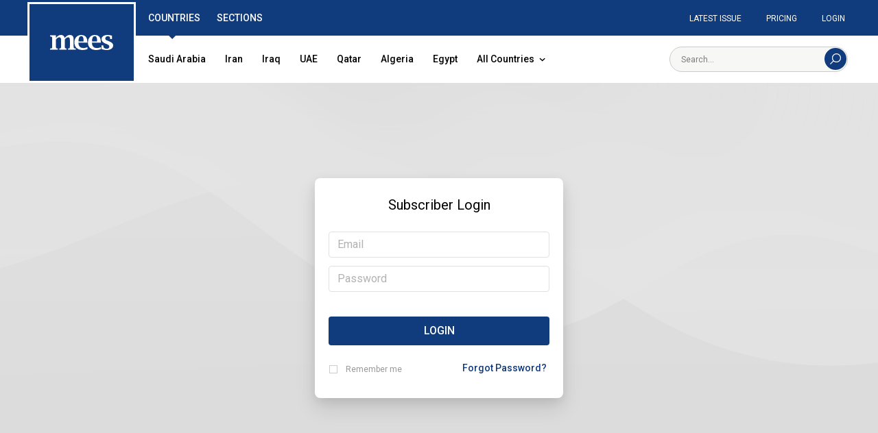

--- FILE ---
content_type: text/html; charset=UTF-8
request_url: https://www.mees.com/login?ref=1095a590-223f-11ee-a91c-2de11b8f05d3
body_size: 6138
content:
<!doctype html>
<html lang="en">
<head prefix="og: http://ogp.me/ns#">
    <meta charset="utf-8">
    <title>Login | MEES</title>
<meta name="description" content="Weekly Middle East Oil &amp; Gas News and Analysis covering Oil &amp; Gas, Transportation, Power &amp; Water, Refining &amp; Petrochemicals, OPEC, Corporate, Geopolitical...">
<meta property="og:type" content="website">
<meta property="og:title" content="Login">
<meta property="og:description" content="Weekly Middle East Oil &amp; Gas News and Analysis covering Oil &amp; Gas, Transportation, Power &amp; Water, Refining &amp; Petrochemicals, OPEC, Corporate, Geopolitical Risk, Economics &amp; Finance, and Industry Data.">
<meta property="og:url" content="https://www.mees.com">
<meta property="og:image" content="https://www.mees.com/images/open-graph-default.png">
<meta property="og:site_name" content="MEES">
<meta name="twitter:card" content="summary">
<meta name="twitter:site" content="@MeesEnergy">
<meta name="twitter:title" content="Login">
    
    <meta name="twitter:image" content="https://www.mees.com/images/twitter-summary-default.png">
    <meta http-equiv="X-UA-Compatible" content="IE=edge">
    <meta name="viewport" content="width=device-width, initial-scale=1">
    <meta name="csrf-token" content="EShQiRl9Xf47UH6z3udUxHOXq7JbiQjxQ8OlKck5">
    <meta name="MobileOptimized" content="width"/>
    <meta name="HandheldFriendly" content="true"/>
    <meta name="theme-color" content="#103b7c">
    <link rel="preconnect" href="//fonts.gstatic.com/" crossorigin>
    <link rel="dns-prefetch" href="https://cdnjs.cloudflare.com">
    <link rel="stylesheet" href="//fonts.googleapis.com/css?family=Roboto:400,500">
    <link rel="stylesheet" href="https://use.typekit.net/kst6vos.css">
    <link rel="stylesheet" href="/css/app.css?id=69510030b4cdb3163b92">
    <link rel="stylesheet" href="/css/export.css">
    <link rel="canonical" href="https://www.mees.com/login"/>
    <link href="/images/favicon.png" rel="shortcut icon" type="image/x-icon">
    <link href="/images/webclip.png" rel="apple-touch-icon">
                
    <script>(function(w,d,s,l,i){w[l]=w[l]||[];w[l].push({'gtm.start': new Date().getTime(),event:'gtm.js'});var f=d.getElementsByTagName(s)[0],
    j=d.createElement(s),dl=l!='dataLayer'?'&l='+l:'';j.async=true;j.src=
    'https://www.googletagmanager.com/gtm.js?id='+i+dl;f.parentNode.insertBefore(j,f);
    })(window,document,'script','dataLayer','GTM-MZJ77Q7');</script>
</head>
<body class="font-base antialiased text-black bg-concrete-light leading-tight ">

<div id="app">
    <div class="nav-fixed xl:hidden pin-t block fixed text-black w-full z-30 shadow"
     :class="{'h-full max-h-full overflow-y-scroll scrolling-touch nav-fixed-open': navOpen}" id="nav-fixed">

    <div v-on-clickaway.mousedown="away">
        <div class="nav-bar flex content-center justify-between p-3 bg-white shadow">
            <div class="w-10 flex content-center justify-center mt-1">
                <hamburger-menu ref="hamburgerMenu"/>
            </div>
            <div class="flex items-center justify-center">
                <a class="block text-blue w-24 px-1 pt-1" href="https://www.mees.com" aria-label="Home">
                    <svg xmlns="http://www.w3.org/2000/svg" viewBox="0 0 180.27 43.13">
    <path fill="currentColor" d="M16.72,8.76a22.69,22.69,0,0,1,6.59-6.54A14.23,14.23,0,0,1,30.92,0a10.91,10.91,0,0,1,7.16,2.18,10.52,10.52,0,0,1,3.43,6.54,29.66,29.66,0,0,1,7.41-6.54A14.65,14.65,0,0,1,56.37,0Q67.28,0,67.28,11.87V31.33c0,3.33.25,5.36.75,6.07s2,1.12,4.58,1.3h.68v3.49H51.54V38.74h.71q3.14-.2,3.75-1.26c.41-.71.62-2.75.61-6.11v-17q0-7.57-4.82-7.57a9.16,9.16,0,0,0-5.16,1.62A17.24,17.24,0,0,0,42,13.34v18q0,5,.64,6.09c.43.73,1.68,1.15,3.76,1.28h.67V42.2H26.26V38.74H27c2.09-.13,3.34-.54,3.75-1.24s.62-2.74.61-6.12v-17a10.8,10.8,0,0,0-1.2-5.69,4,4,0,0,0-3.65-1.9,9.34,9.34,0,0,0-5.22,1.6,16.26,16.26,0,0,0-4.55,4.83v18.1q0,5,.65,6.09c.43.73,1.67,1.15,3.71,1.28h.71v3.49H0V38.74H.71c2.53-.18,4-.61,4.55-1.3S6,34.73,6,31.37V11.92c0-3.33-.25-5.36-.75-6.07S3.24,4.7.71,4.55H0V1H16.72Z"/>
    <path fill="currentColor" d="M106.67,40.61a43.65,43.65,0,0,1-14.35,2.56q-10.56,0-16.7-5.94T69.47,21.11q0-9.39,5.53-15.19T89.45.08q17.2,0,17.21,21.11V22H80.89q0,7.81,3.65,11.72t10.93,3.91a28.6,28.6,0,0,0,11.2-2.72ZM81.16,18.48H95.74V17.17q0-7.47-1.51-10.56A5.3,5.3,0,0,0,89,3.53a6.33,6.33,0,0,0-5.89,3.73Q81.15,11,81.16,18.48Z"/>
    <path fill="currentColor" d="M145.29,40.61a43.65,43.65,0,0,1-14.35,2.56q-10.56,0-16.7-5.94T108.1,21.11q0-9.39,5.54-15.23T128.09,0Q145.3,0,145.3,21.15V22H119.52q0,7.82,3.65,11.72T134.1,37.6a28.72,28.72,0,0,0,11.19-2.68ZM119.78,18.48h14.58V17.17q0-7.47-1.51-10.56a5.3,5.3,0,0,0-5.2-3.08,6.32,6.32,0,0,0-5.9,3.73Q119.79,11,119.78,18.48Z"/>
    <path fill="currentColor" d="M147,40.35V29.72h5.07v.67q.23,4.66,1.39,6,3,3.3,8.95,3.31a6.8,6.8,0,0,0,4.85-1.84,6,6,0,0,0,2-4.55q0-4.17-7-7L158.84,25Q147,20.29,147,12.32a10.54,10.54,0,0,1,4.56-9Q156.12,0,163.89,0a45.75,45.75,0,0,1,12.83,2v9.92h-5.11v-.71l-.07-1.8q0-5.82-6.78-5.82a7.08,7.08,0,0,0-5,1.92,6.16,6.16,0,0,0-2.06,4.69,4.61,4.61,0,0,0,1.52,3.66,22.71,22.71,0,0,0,6.18,3.06l3.38,1.32q11.53,4.44,11.53,11.87a11.25,11.25,0,0,1-4.88,9.36q-4.87,3.68-12.4,3.68A41.2,41.2,0,0,1,147,40.35Z"/>
</svg>
                </a>
            </div>
            <div class="w-10 flex content-center justify-center pr-0">
                
                <nav-search-button ref="searchButton"></nav-search-button>
            </div>
        </div>

        
        <div class="shadow w-full bg-white -mt-0" v-cloak>
            <nav-search>
                <svg class="fill-current" xmlns="http://www.w3.org/2000/svg" viewBox="0 0 18 18">
    <path d="M10.619,-0.000 C6.549,-0.000 3.238,3.310 3.238,7.381 C3.238,9.163 3.874,10.800 4.929,12.077 L0.000,17.006 L0.994,18.000 L5.923,13.071 C7.200,14.126 8.837,14.762 10.619,14.762 C14.689,14.762 18.000,11.451 18.000,7.381 C18.000,3.310 14.689,-0.000 10.619,-0.000 ZM10.619,13.356 C7.325,13.356 4.644,10.675 4.644,7.381 C4.644,4.087 7.325,1.406 10.619,1.406 C13.914,1.406 16.594,4.087 16.594,7.381 C16.594,10.675 13.914,13.356 10.619,13.356 Z"/>
</svg>
            </nav-search>
        </div>

        <nav class="nav border-t border-gallery shadow w-full -mt-0 hidden" role="navigation"
             :class="{ 'nav-open': navOpen }">
            <ul class="nav-list nav-list--0 list-reset bg-white shadow">
                                    <li class="nav-item">
    <div class="nav-item-inner">
        <a href="#" class="nav-link "
                                 v-on:click.stop.prevent="nav1 = nav1 != '10' ? '10' : ''; nav2=&#039;&#039;"
           :class="{ active:nav1 == '10' }"
                        >
            <span class="nav-link-inner">
                <span class="block">Countries</span>
                                    <span class="block w-3 nav-arrow">
                        <svg
 class="fill-current"
 xmlns="http://www.w3.org/2000/svg"
 xmlns:xlink="http://www.w3.org/1999/xlink"
 viewBox="0 0 14 10">
<path fill-rule="evenodd" stroke="currentColor" stroke-width="2px" stroke-linecap="butt" stroke-linejoin="miter" fill="none"
 d="M11.491,3.000 L6.500,7.991 L1.508,3.000 "/>
</svg>
                    </span>
                            </span>
        </a>
                    <ul class="nav-list nav-list--children nav-list--1 list-reset">
                                    
                                            <li class="nav-item">
            <a href="https://www.mees.com/country/saudi-arabia" class="nav-link">
            <span class="nav-link-inner">
                <span class="block">Saudi Arabia</span>
            </span>
        </a>
    </li>
                                                        
                                            <li class="nav-item">
            <a href="https://www.mees.com/country/iran" class="nav-link">
            <span class="nav-link-inner">
                <span class="block">Iran</span>
            </span>
        </a>
    </li>
                                                        
                                            <div class="flex">
                                                                                            <li class="nav-item">
            <a href="https://www.mees.com/country/iraq" class="nav-link">
            <span class="nav-link-inner">
                <span class="block">Iraq</span>
            </span>
        </a>
    </li>
                                                                                            <li class="nav-item">
            <a href="https://www.mees.com/region/krg" class="nav-link">
            <span class="nav-link-inner">
                <span class="block">KRG</span>
            </span>
        </a>
    </li>
                                                    </div>
                                                        
                                            <li class="nav-item">
            <a href="https://www.mees.com/country/uae" class="nav-link">
            <span class="nav-link-inner">
                <span class="block">UAE</span>
            </span>
        </a>
    </li>
                                                        
                                            <li class="nav-item">
            <a href="https://www.mees.com/country/qatar" class="nav-link">
            <span class="nav-link-inner">
                <span class="block">Qatar</span>
            </span>
        </a>
    </li>
                                                        
                                            <li class="nav-item">
            <a href="https://www.mees.com/country/algeria" class="nav-link">
            <span class="nav-link-inner">
                <span class="block">Algeria</span>
            </span>
        </a>
    </li>
                                                        
                                            <li class="nav-item">
            <a href="https://www.mees.com/country/egypt" class="nav-link">
            <span class="nav-link-inner">
                <span class="block">Egypt</span>
            </span>
        </a>
    </li>
                                                        
                                            <li class="nav-item">
            <li class="nav-item">
    <div class="nav-item-inner">
        <a href="#" class="nav-link nav-link--children"
                                 v-on:click.stop.prevent="nav2 = nav2 != '27' ? '27' : ''; "
           :class="{ active:nav2 == '27' }"
                        >
            <span class="nav-link-inner">
                <span class="block">More Countries</span>
                                    <span class="block w-3 nav-arrow">
                        <svg
 class="fill-current"
 xmlns="http://www.w3.org/2000/svg"
 xmlns:xlink="http://www.w3.org/1999/xlink"
 viewBox="0 0 14 10">
<path fill-rule="evenodd" stroke="currentColor" stroke-width="2px" stroke-linecap="butt" stroke-linejoin="miter" fill="none"
 d="M11.491,3.000 L6.500,7.991 L1.508,3.000 "/>
</svg>
                    </span>
                            </span>
        </a>
                    <ul class="nav-list nav-list--children nav-list--2 list-reset">
                                    
                                            <li class="nav-item">
            <a href="https://www.mees.com/country/oman" class="nav-link">
            <span class="nav-link-inner">
                <span class="block">Oman</span>
            </span>
        </a>
    </li>
                                                        
                                            <li class="nav-item">
            <a href="https://www.mees.com/country/yemen" class="nav-link">
            <span class="nav-link-inner">
                <span class="block">Yemen</span>
            </span>
        </a>
    </li>
                                                        
                                            <li class="nav-item">
            <a href="https://www.mees.com/country/bahrain" class="nav-link">
            <span class="nav-link-inner">
                <span class="block">Bahrain</span>
            </span>
        </a>
    </li>
                                                        
                                            <li class="nav-item">
            <a href="https://www.mees.com/country/libya" class="nav-link">
            <span class="nav-link-inner">
                <span class="block">Libya</span>
            </span>
        </a>
    </li>
                                                        
                                            <li class="nav-item">
            <a href="https://www.mees.com/country/sudan" class="nav-link">
            <span class="nav-link-inner">
                <span class="block">Sudan</span>
            </span>
        </a>
    </li>
                                                        
                                            <li class="nav-item">
            <a href="https://www.mees.com/country/tunisia" class="nav-link">
            <span class="nav-link-inner">
                <span class="block">Tunisia</span>
            </span>
        </a>
    </li>
                                                        
                                            <li class="nav-item">
            <a href="https://www.mees.com/country/morocco" class="nav-link">
            <span class="nav-link-inner">
                <span class="block">Morocco</span>
            </span>
        </a>
    </li>
                                                        
                                            <li class="nav-item">
            <a href="https://www.mees.com/country/mauritania" class="nav-link">
            <span class="nav-link-inner">
                <span class="block">Mauritania</span>
            </span>
        </a>
    </li>
                                                        
                                            <li class="nav-item">
            <a href="https://www.mees.com/country/cyprus" class="nav-link">
            <span class="nav-link-inner">
                <span class="block">Cyprus</span>
            </span>
        </a>
    </li>
                                                        
                                            <li class="nav-item">
            <a href="https://www.mees.com/country/lebanon" class="nav-link">
            <span class="nav-link-inner">
                <span class="block">Lebanon</span>
            </span>
        </a>
    </li>
                                                        
                                            <li class="nav-item">
            <a href="https://www.mees.com/country/jordan" class="nav-link">
            <span class="nav-link-inner">
                <span class="block">Jordan</span>
            </span>
        </a>
    </li>
                                                        
                                            <li class="nav-item">
            <a href="https://www.mees.com/country/palestine" class="nav-link">
            <span class="nav-link-inner">
                <span class="block">Palestine</span>
            </span>
        </a>
    </li>
                                                        
                                            <li class="nav-item">
            <a href="https://www.mees.com/country/israel" class="nav-link">
            <span class="nav-link-inner">
                <span class="block">Israel</span>
            </span>
        </a>
    </li>
                                                        
                                            <li class="nav-item">
            <a href="https://www.mees.com/country/syria" class="nav-link">
            <span class="nav-link-inner">
                <span class="block">Syria</span>
            </span>
        </a>
    </li>
                                                </ul>
            </div>
</li>
    </li>
                                                </ul>
            </div>
</li>
                                    <li class="nav-item">
    <div class="nav-item-inner">
        <a href="#" class="nav-link "
                                 v-on:click.stop.prevent="nav1 = nav1 != '11' ? '11' : ''; nav2=&#039;&#039;"
           :class="{ active:nav1 == '11' }"
                        >
            <span class="nav-link-inner">
                <span class="block">Sections</span>
                                    <span class="block w-3 nav-arrow">
                        <svg
 class="fill-current"
 xmlns="http://www.w3.org/2000/svg"
 xmlns:xlink="http://www.w3.org/1999/xlink"
 viewBox="0 0 14 10">
<path fill-rule="evenodd" stroke="currentColor" stroke-width="2px" stroke-linecap="butt" stroke-linejoin="miter" fill="none"
 d="M11.491,3.000 L6.500,7.991 L1.508,3.000 "/>
</svg>
                    </span>
                            </span>
        </a>
                    <ul class="nav-list nav-list--children nav-list--1 list-reset">
                                    
                                            <li class="nav-item">
            <a href="https://www.mees.com/section/oil-gas" class="nav-link">
            <span class="nav-link-inner">
                <span class="block">Oil &amp; Gas</span>
            </span>
        </a>
    </li>
                                                        
                                            <li class="nav-item">
            <a href="https://www.mees.com/section/opec" class="nav-link">
            <span class="nav-link-inner">
                <span class="block">OPEC &amp; Global Markets</span>
            </span>
        </a>
    </li>
                                                        
                                            <li class="nav-item">
            <a href="https://www.mees.com/section/corporate" class="nav-link">
            <span class="nav-link-inner">
                <span class="block">Corporate</span>
            </span>
        </a>
    </li>
                                                        
                                            <li class="nav-item">
            <a href="https://www.mees.com/section/power-water" class="nav-link">
            <span class="nav-link-inner">
                <span class="block">Power</span>
            </span>
        </a>
    </li>
                                                        
                                            <li class="nav-item">
            <li class="nav-item">
    <div class="nav-item-inner">
        <a href="#" class="nav-link nav-link--children"
                                 v-on:click.stop.prevent="nav2 = nav2 != '24' ? '24' : ''; "
           :class="{ active:nav2 == '24' }"
                        >
            <span class="nav-link-inner">
                <span class="block">All Sections</span>
                                    <span class="block w-3 nav-arrow">
                        <svg
 class="fill-current"
 xmlns="http://www.w3.org/2000/svg"
 xmlns:xlink="http://www.w3.org/1999/xlink"
 viewBox="0 0 14 10">
<path fill-rule="evenodd" stroke="currentColor" stroke-width="2px" stroke-linecap="butt" stroke-linejoin="miter" fill="none"
 d="M11.491,3.000 L6.500,7.991 L1.508,3.000 "/>
</svg>
                    </span>
                            </span>
        </a>
                    <ul class="nav-list nav-list--children nav-list--2 list-reset">
                                    
                                            <li class="nav-item">
            <a href="https://www.mees.com/section/oil-gas" class="nav-link">
            <span class="nav-link-inner">
                <span class="block">Oil &amp; Gas</span>
            </span>
        </a>
    </li>
                                                        
                                            <li class="nav-item">
            <a href="https://www.mees.com/section/opec" class="nav-link">
            <span class="nav-link-inner">
                <span class="block">OPEC &amp; Global Markets</span>
            </span>
        </a>
    </li>
                                                        
                                            <li class="nav-item">
            <a href="https://www.mees.com/section/corporate" class="nav-link">
            <span class="nav-link-inner">
                <span class="block">Corporate</span>
            </span>
        </a>
    </li>
                                                        
                                            <li class="nav-item">
            <a href="https://www.mees.com/section/power-water" class="nav-link">
            <span class="nav-link-inner">
                <span class="block">Power</span>
            </span>
        </a>
    </li>
                                                        
                                            <li class="nav-item">
            <a href="https://www.mees.com/section/refining-petrochemicals" class="nav-link">
            <span class="nav-link-inner">
                <span class="block">Refining &amp; Petchems</span>
            </span>
        </a>
    </li>
                                                        
                                            <li class="nav-item">
            <a href="https://www.mees.com/section/transportation" class="nav-link">
            <span class="nav-link-inner">
                <span class="block">Transportation / LNG</span>
            </span>
        </a>
    </li>
                                                        
                                            <li class="nav-item">
            <a href="https://www.mees.com/section/geopolitical-risk" class="nav-link">
            <span class="nav-link-inner">
                <span class="block">Geopolitics</span>
            </span>
        </a>
    </li>
                                                        
                                            <li class="nav-item">
            <a href="https://www.mees.com/section/economics-finance" class="nav-link">
            <span class="nav-link-inner">
                <span class="block">Economics</span>
            </span>
        </a>
    </li>
                                                        
                                            <li class="nav-item">
            <a href="https://www.mees.com/section/op-ed-documents" class="nav-link">
            <span class="nav-link-inner">
                <span class="block">Op-Ed</span>
            </span>
        </a>
    </li>
                                                        
                                            <li class="nav-item">
            <a href="https://www.mees.com/section/selected-data" class="nav-link">
            <span class="nav-link-inner">
                <span class="block">Selected Data</span>
            </span>
        </a>
    </li>
                                                </ul>
            </div>
</li>
    </li>
                                                </ul>
            </div>
</li>
                                    <li class="nav-item">
    <div class="nav-item-inner">
        <a href="#" class="nav-link "
                                 v-on:click.stop.prevent="nav1 = nav1 != '12' ? '12' : ''; nav2=&#039;&#039;"
           :class="{ active:nav1 == '12' }"
                        >
            <span class="nav-link-inner">
                <span class="block">Regions</span>
                                    <span class="block w-3 nav-arrow">
                        <svg
 class="fill-current"
 xmlns="http://www.w3.org/2000/svg"
 xmlns:xlink="http://www.w3.org/1999/xlink"
 viewBox="0 0 14 10">
<path fill-rule="evenodd" stroke="currentColor" stroke-width="2px" stroke-linecap="butt" stroke-linejoin="miter" fill="none"
 d="M11.491,3.000 L6.500,7.991 L1.508,3.000 "/>
</svg>
                    </span>
                            </span>
        </a>
                    <ul class="nav-list nav-list--children nav-list--1 list-reset">
                                    
                                            <li class="nav-item">
            <a href="/region/middle-east" class="nav-link">
            <span class="nav-link-inner">
                <span class="block">Middle East</span>
            </span>
        </a>
    </li>
                                                        
                                            <li class="nav-item">
            <a href="/region/gulf" class="nav-link">
            <span class="nav-link-inner">
                <span class="block">Gulf</span>
            </span>
        </a>
    </li>
                                                        
                                            <li class="nav-item">
            <a href="/region/north-africa" class="nav-link">
            <span class="nav-link-inner">
                <span class="block">North Africa</span>
            </span>
        </a>
    </li>
                                                        
                                            <li class="nav-item">
            <a href="/region/east-mediterranean" class="nav-link">
            <span class="nav-link-inner">
                <span class="block">East Mediterranean</span>
            </span>
        </a>
    </li>
                                                </ul>
            </div>
</li>
                                    <li class="nav-item">
    <div class="nav-item-inner">
        <a href="/latest-issue" class="nav-link "
                   >
            <span class="nav-link-inner">
                <span class="block">Latest Issue</span>
                            </span>
        </a>
            </div>
</li>
                                    <li class="nav-item">
    <div class="nav-item-inner">
        <a href="/pricing" class="nav-link "
                   >
            <span class="nav-link-inner">
                <span class="block">Pricing</span>
                            </span>
        </a>
            </div>
</li>
                                    <li class="nav-item">
    <div class="nav-item-inner">
        <a href="/about-us" class="nav-link "
                   >
            <span class="nav-link-inner">
                <span class="block">About us</span>
                            </span>
        </a>
            </div>
</li>
                                    <li class="nav-item">
    <div class="nav-item-inner">
        <a href="/contact-us" class="nav-link "
                   >
            <span class="nav-link-inner">
                <span class="block">Contact</span>
                            </span>
        </a>
            </div>
</li>
                            </ul>

            
            <div class="flex flex-wrap content-center justify-center py-6 px-3 w-full bg-white">
                                    
                    <a class="nav-cta border border-silver text-black  hover:bg-blue hover:text-white"
                       href="https://www.mees.com/login">Login</a>
                    <a class="nav-cta bg-orange-dark text-white hover:bg-orange"
                       href="https://www.mees.com/free-trial">Free Trial</a>
                            </div>
        </nav>
    </div>
</div>

<header class="block pt-12 xl:pt-0 mt-2 xl:mt-0 shadow">
    <div class="hidden xl:block">
        
        <div class="header-row-top bg-blue">
            <div class="container mx-auto">
                <div class="flex content-between justify-between flex-wrap">
                    
                    <div class="relative logo-width">
    <a class="absolute" href="/" aria-label="MEES Logo">
        <svg class="logo-svg bg-blue fill-current border-3 border-white text-white" xmlns="http://www.w3.org/2000/svg" viewBox="0 0 180.27 43.13">
    <path d="M16.72,8.76a22.69,22.69,0,0,1,6.59-6.54A14.23,14.23,0,0,1,30.92,0a10.91,10.91,0,0,1,7.16,2.18,10.52,10.52,0,0,1,3.43,6.54,29.66,29.66,0,0,1,7.41-6.54A14.65,14.65,0,0,1,56.37,0Q67.28,0,67.28,11.87V31.33c0,3.33.25,5.36.75,6.07s2,1.12,4.58,1.3h.68v3.49H51.54V38.74h.71q3.14-.2,3.75-1.26c.41-.71.62-2.75.61-6.11v-17q0-7.57-4.82-7.57a9.16,9.16,0,0,0-5.16,1.62A17.24,17.24,0,0,0,42,13.34v18q0,5,.64,6.09c.43.73,1.68,1.15,3.76,1.28h.67V42.2H26.26V38.74H27c2.09-.13,3.34-.54,3.75-1.24s.62-2.74.61-6.12v-17a10.8,10.8,0,0,0-1.2-5.69,4,4,0,0,0-3.65-1.9,9.34,9.34,0,0,0-5.22,1.6,16.26,16.26,0,0,0-4.55,4.83v18.1q0,5,.65,6.09c.43.73,1.67,1.15,3.71,1.28h.71v3.49H0V38.74H.71c2.53-.18,4-.61,4.55-1.3S6,34.73,6,31.37V11.92c0-3.33-.25-5.36-.75-6.07S3.24,4.7.71,4.55H0V1H16.72Z"/><path d="M106.67,40.61a43.65,43.65,0,0,1-14.35,2.56q-10.56,0-16.7-5.94T69.47,21.11q0-9.39,5.53-15.19T89.45.08q17.2,0,17.21,21.11V22H80.89q0,7.81,3.65,11.72t10.93,3.91a28.6,28.6,0,0,0,11.2-2.72ZM81.16,18.48H95.74V17.17q0-7.47-1.51-10.56A5.3,5.3,0,0,0,89,3.53a6.33,6.33,0,0,0-5.89,3.73Q81.15,11,81.16,18.48Z"/><path d="M145.29,40.61a43.65,43.65,0,0,1-14.35,2.56q-10.56,0-16.7-5.94T108.1,21.11q0-9.39,5.54-15.23T128.09,0Q145.3,0,145.3,21.15V22H119.52q0,7.82,3.65,11.72T134.1,37.6a28.72,28.72,0,0,0,11.19-2.68ZM119.78,18.48h14.58V17.17q0-7.47-1.51-10.56a5.3,5.3,0,0,0-5.2-3.08,6.32,6.32,0,0,0-5.9,3.73Q119.79,11,119.78,18.48Z"/><path d="M147,40.35V29.72h5.07v.67q.23,4.66,1.39,6,3,3.3,8.95,3.31a6.8,6.8,0,0,0,4.85-1.84,6,6,0,0,0,2-4.55q0-4.17-7-7L158.84,25Q147,20.29,147,12.32a10.54,10.54,0,0,1,4.56-9Q156.12,0,163.89,0a45.75,45.75,0,0,1,12.83,2v9.92h-5.11v-.71l-.07-1.8q0-5.82-6.78-5.82a7.08,7.08,0,0,0-5,1.92,6.16,6.16,0,0,0-2.06,4.69,4.61,4.61,0,0,0,1.52,3.66,22.71,22.71,0,0,0,6.18,3.06l3.38,1.32q11.53,4.44,11.53,11.87a11.25,11.25,0,0,1-4.88,9.36q-4.87,3.68-12.4,3.68A41.2,41.2,0,0,1,147,40.35Z"/>
</svg>
    </a>
</div>
                    
                    <tabs>
            <tab name="Countries" >
            <div class="px-1 py-6 flex-auto relative">
                <div v-cloak>
                                            <a class="py-6 px-3 text-sm font-medium text-black no-underline hover:text-blue" href="https://www.mees.com/country/saudi-arabia">Saudi Arabia</a>
                                            <a class="py-6 px-3 text-sm font-medium text-black no-underline hover:text-blue" href="https://www.mees.com/country/iran">Iran</a>
                                            <a class="py-6 px-3 text-sm font-medium text-black no-underline hover:text-blue" href="https://www.mees.com/country/iraq">Iraq</a>
                                            <a class="py-6 px-3 text-sm font-medium text-black no-underline hover:text-blue" href="https://www.mees.com/country/uae">UAE</a>
                                            <a class="py-6 px-3 text-sm font-medium text-black no-underline hover:text-blue" href="https://www.mees.com/country/qatar">Qatar</a>
                                            <a class="py-6 px-3 text-sm font-medium text-black no-underline hover:text-blue" href="https://www.mees.com/country/algeria">Algeria</a>
                                            <a class="py-6 px-3 text-sm font-medium text-black no-underline hover:text-blue" href="https://www.mees.com/country/egypt">Egypt</a>
                                        
                    <a class="menu-more-item py-6 px-3 text-sm font-medium text-black no-underline hover:text-blue relative" href="#">
                        <span>All Countries</span>
                        <span class="menu-more-chevron pl-1 relative">
                            <svg
 class="fill-current"
 xmlns="http://www.w3.org/2000/svg"
 xmlns:xlink="http://www.w3.org/1999/xlink"
 viewBox="0 0 14 10">
<path fill-rule="evenodd" stroke="currentColor" stroke-width="2px" stroke-linecap="butt" stroke-linejoin="miter" fill="none"
 d="M11.491,3.000 L6.500,7.991 L1.508,3.000 "/>
</svg>
                        </span>
                    </a>
                    
                    <div class="more-submenu more-submenu-countries hidden absolute shadow bg-white p-4">
                        <div class="more-submenu-inner more-submenu-inner-countries flex content-between">
                                                                                                <div class="py-2 pt-0 w-1/3 px-1">
                                        <div class="more-submenu-region px-2 pb-3 font-semibold text-sm uppercase whitespace-no-wrap border-b border-silver">
                                                                                            <a class="more-submenu-region-link text-blue no-underline" href="/region/middle-east">Middle East</a>
                                                <span class="px-1">|</span>                                                                                            <a class="more-submenu-region-link text-blue no-underline" href="/region/gulf">Gulf</a>
                                                                                                                                    </div>
                                                                                    
                                                                                            <a class="more-submenu-link p-2 block text-sm font-medium text-black no-underline hover:bg-blue hover:text-white" href="https://www.mees.com/country/saudi-arabia">Saudi Arabia</a>
                                                                                                                                
                                                                                            <div class="more-submenu-link flex">
                                                                                                                                                                    <a class="p-2 block w-1/2 text-sm font-medium text-black no-underline hover:bg-blue hover:text-white" href="https://www.mees.com/country/iraq">Iraq</a>
                                                                                                                                                                    <a class="p-2 block w-1/2 text-sm font-medium text-black no-underline hover:bg-blue hover:text-white" href="https://www.mees.com/region/krg">KRG</a>
                                                                                                    </div>
                                                                                                                                
                                                                                            <a class="more-submenu-link p-2 block text-sm font-medium text-black no-underline hover:bg-blue hover:text-white" href="https://www.mees.com/country/iran">Iran</a>
                                                                                                                                
                                                                                            <a class="more-submenu-link p-2 block text-sm font-medium text-black no-underline hover:bg-blue hover:text-white" href="https://www.mees.com/country/uae">UAE</a>
                                                                                                                                
                                                                                            <a class="more-submenu-link p-2 block text-sm font-medium text-black no-underline hover:bg-blue hover:text-white" href="https://www.mees.com/country/kuwait">Kuwait</a>
                                                                                                                                
                                                                                            <a class="more-submenu-link p-2 block text-sm font-medium text-black no-underline hover:bg-blue hover:text-white" href="https://www.mees.com/country/qatar">Qatar</a>
                                                                                                                                
                                                                                            <a class="more-submenu-link p-2 block text-sm font-medium text-black no-underline hover:bg-blue hover:text-white" href="https://www.mees.com/country/oman">Oman</a>
                                                                                                                                
                                                                                            <a class="more-submenu-link p-2 block text-sm font-medium text-black no-underline hover:bg-blue hover:text-white" href="https://www.mees.com/country/yemen">Yemen</a>
                                                                                                                                
                                                                                            <a class="more-submenu-link p-2 block text-sm font-medium text-black no-underline hover:bg-blue hover:text-white" href="https://www.mees.com/country/bahrain">Bahrain</a>
                                                                                                                        </div>
                                                                    <div class="py-2 pt-0 w-1/3 px-4">
                                        <div class="more-submenu-region px-2 pb-3 font-semibold text-sm uppercase whitespace-no-wrap border-b border-silver">
                                                                                            <a class="more-submenu-region-link text-blue no-underline" href="/region/north-africa">North Africa</a>
                                                                                                                                    </div>
                                                                                    
                                                                                            <a class="more-submenu-link p-2 block text-sm font-medium text-black no-underline hover:bg-blue hover:text-white" href="https://www.mees.com/country/algeria">Algeria</a>
                                                                                                                                
                                                                                            <a class="more-submenu-link p-2 block text-sm font-medium text-black no-underline hover:bg-blue hover:text-white" href="https://www.mees.com/country/egypt">Egypt</a>
                                                                                                                                
                                                                                            <a class="more-submenu-link p-2 block text-sm font-medium text-black no-underline hover:bg-blue hover:text-white" href="https://www.mees.com/country/libya">Libya</a>
                                                                                                                                
                                                                                            <a class="more-submenu-link p-2 block text-sm font-medium text-black no-underline hover:bg-blue hover:text-white" href="https://www.mees.com/country/sudan">Sudan</a>
                                                                                                                                
                                                                                            <a class="more-submenu-link p-2 block text-sm font-medium text-black no-underline hover:bg-blue hover:text-white" href="https://www.mees.com/country/tunisia">Tunisia</a>
                                                                                                                                
                                                                                            <a class="more-submenu-link p-2 block text-sm font-medium text-black no-underline hover:bg-blue hover:text-white" href="https://www.mees.com/country/morocco">Morocco</a>
                                                                                                                                
                                                                                            <a class="more-submenu-link p-2 block text-sm font-medium text-black no-underline hover:bg-blue hover:text-white" href="https://www.mees.com/country/mauritania">Mauritania</a>
                                                                                                                        </div>
                                                                    <div class="py-2 pt-0 w-1/3 px-1">
                                        <div class="more-submenu-region px-2 pb-3 font-semibold text-sm uppercase whitespace-no-wrap border-b border-silver">
                                                                                            <a class="more-submenu-region-link text-blue no-underline" href="/region/east-mediterranean">East Mediterranean</a>
                                                                                                                                    </div>
                                                                                    
                                                                                            <a class="more-submenu-link p-2 block text-sm font-medium text-black no-underline hover:bg-blue hover:text-white" href="https://www.mees.com/country/cyprus">Cyprus</a>
                                                                                                                                
                                                                                            <a class="more-submenu-link p-2 block text-sm font-medium text-black no-underline hover:bg-blue hover:text-white" href="https://www.mees.com/country/lebanon">Lebanon</a>
                                                                                                                                
                                                                                            <a class="more-submenu-link p-2 block text-sm font-medium text-black no-underline hover:bg-blue hover:text-white" href="https://www.mees.com/country/jordan">Jordan</a>
                                                                                                                                
                                                                                            <a class="more-submenu-link p-2 block text-sm font-medium text-black no-underline hover:bg-blue hover:text-white" href="https://www.mees.com/country/palestine">Palestine</a>
                                                                                                                                
                                                                                            <a class="more-submenu-link p-2 block text-sm font-medium text-black no-underline hover:bg-blue hover:text-white" href="https://www.mees.com/country/israel">Israel</a>
                                                                                                                                
                                                                                            <a class="more-submenu-link p-2 block text-sm font-medium text-black no-underline hover:bg-blue hover:text-white" href="https://www.mees.com/country/syria">Syria</a>
                                                                                                                        </div>
                                                                                    </div>
                    </div>
                </div>
            </div>
        </tab>
            <tab name="Sections" >
            <div class="px-1 py-6 flex-auto relative">
                <div v-cloak>
                                            <a class="py-6 px-3 text-sm font-medium text-black no-underline hover:text-blue" href="https://www.mees.com/section/oil-gas">Oil &amp; Gas</a>
                                            <a class="py-6 px-3 text-sm font-medium text-black no-underline hover:text-blue" href="https://www.mees.com/section/opec">OPEC &amp; Global Markets</a>
                                            <a class="py-6 px-3 text-sm font-medium text-black no-underline hover:text-blue" href="https://www.mees.com/section/corporate">Corporate</a>
                                            <a class="py-6 px-3 text-sm font-medium text-black no-underline hover:text-blue" href="https://www.mees.com/section/power-water">Power</a>
                                        
                    <a class="menu-more-item py-6 px-3 text-sm font-medium text-black no-underline hover:text-blue relative" href="#">
                        <span>All Sections</span>
                        <span class="menu-more-chevron pl-1 relative">
                            <svg
 class="fill-current"
 xmlns="http://www.w3.org/2000/svg"
 xmlns:xlink="http://www.w3.org/1999/xlink"
 viewBox="0 0 14 10">
<path fill-rule="evenodd" stroke="currentColor" stroke-width="2px" stroke-linecap="butt" stroke-linejoin="miter" fill="none"
 d="M11.491,3.000 L6.500,7.991 L1.508,3.000 "/>
</svg>
                        </span>
                    </a>
                    
                    <div class="more-submenu more-submenu-sections hidden absolute shadow bg-white p-4">
                        <div class="more-submenu-inner more-submenu-inner-sections flex content-between">
                                                            <div class="py-2 pt-0">
                                                                            <a class="more-submenu-link p-2 block text-sm font-medium text-black no-underline hover:bg-blue hover:text-white" href="https://www.mees.com/section/oil-gas">Oil &amp; Gas</a>
                                                                            <a class="more-submenu-link p-2 block text-sm font-medium text-black no-underline hover:bg-blue hover:text-white" href="https://www.mees.com/section/opec">OPEC &amp; Global Markets</a>
                                                                            <a class="more-submenu-link p-2 block text-sm font-medium text-black no-underline hover:bg-blue hover:text-white" href="https://www.mees.com/section/corporate">Corporate</a>
                                                                            <a class="more-submenu-link p-2 block text-sm font-medium text-black no-underline hover:bg-blue hover:text-white" href="https://www.mees.com/section/power-water">Power</a>
                                                                            <a class="more-submenu-link p-2 block text-sm font-medium text-black no-underline hover:bg-blue hover:text-white" href="https://www.mees.com/section/refining-petrochemicals">Refining &amp; Petchems</a>
                                                                            <a class="more-submenu-link p-2 block text-sm font-medium text-black no-underline hover:bg-blue hover:text-white" href="https://www.mees.com/section/transportation">Transportation / LNG</a>
                                                                            <a class="more-submenu-link p-2 block text-sm font-medium text-black no-underline hover:bg-blue hover:text-white" href="https://www.mees.com/section/geopolitical-risk">Geopolitics</a>
                                                                            <a class="more-submenu-link p-2 block text-sm font-medium text-black no-underline hover:bg-blue hover:text-white" href="https://www.mees.com/section/economics-finance">Economy &amp; Finance</a>
                                                                            <a class="more-submenu-link p-2 block text-sm font-medium text-black no-underline hover:bg-blue hover:text-white" href="https://www.mees.com/section/op-ed-documents">Op-Ed</a>
                                                                            <a class="more-submenu-link p-2 block text-sm font-medium text-black no-underline hover:bg-blue hover:text-white" href="https://www.mees.com/section/selected-data">Selected Data</a>
                                                                    </div>
                                                    </div>
                    </div>
                </div>
            </div>
        </tab>
    </tabs>
                    
                    <div class="p-4 pr-2 uppercase flex-shrink">
    <div v-cloak>
                                
                            <a class="pr-8 text-xs text-white no-underline hover:text-blue-lightest"
                   href="/latest-issue">Latest Issue</a>
                                            
                            <a class="pr-8 text-xs text-white no-underline hover:text-blue-lightest"
                   href="/pricing">Pricing</a>
                                            
                            <a class="text-xs text-white no-underline hover:text-blue-lightest"
                   href="/login">Login</a>
                        </div>
</div>
                </div>
            </div>
        </div>
        
        <div class="bg-white">
            <div class="container mx-auto">
                <div class="flex content-between flex-wrap">
                    
                    <div class="logo-width"></div>
                    
                    <div class="flex-grow"></div>
                    
                    <div class="py-4 px-1 flex-shrink">
    <form class="relative" action="https://www.mees.com/search" method="get">
    <input class="search-input  w-full px-4 py-2 text-xs rounded-full border border-silver text-black focus:bg-white focus:border-blue-lighter bg-concrete-light" type="text" name="q" placeholder="Search..." aria-label="Search" value="">
        <button class="search-button flex justify-center rounded-full bg-blue text-white hover:bg-gold-bright absolute pin-t pin-r" type="submit" aria-label="Search">
        <span class="block w-4 self-center">
            <svg class="fill-current" xmlns="http://www.w3.org/2000/svg" viewBox="0 0 18 18">
    <path d="M10.619,-0.000 C6.549,-0.000 3.238,3.310 3.238,7.381 C3.238,9.163 3.874,10.800 4.929,12.077 L0.000,17.006 L0.994,18.000 L5.923,13.071 C7.200,14.126 8.837,14.762 10.619,14.762 C14.689,14.762 18.000,11.451 18.000,7.381 C18.000,3.310 14.689,-0.000 10.619,-0.000 ZM10.619,13.356 C7.325,13.356 4.644,10.675 4.644,7.381 C4.644,4.087 7.325,1.406 10.619,1.406 C13.914,1.406 16.594,4.087 16.594,7.381 C16.594,10.675 13.914,13.356 10.619,13.356 Z"/>
</svg>
        </span>
    </button>
</form>
</div>
                </div>
            </div>
        </div>
    </div>
</header>
        <div class="login-wrapper">
        <div class="login-pane">
            <h1 class="login-form-title">Subscriber Login</h1>
            <form class="login-form" method="POST" action="https://www.mees.com/login">
                <input type="hidden" name="_token" value="EShQiRl9Xf47UH6z3udUxHOXq7JbiQjxQ8OlKck5">                                    <input type="hidden" name="ref" value="1095a590-223f-11ee-a91c-2de11b8f05d3">
                                <input class="login-input " type="text" name="email" placeholder="Email" value="" aria-label="Email">
                <input class="login-input " type="password" name="password" placeholder="Password" value="" aria-label="Password">
                <div class="flex content-center justify-center mt-6 mb-6">
                    <button type="submit" class="login-form-submit">Login</button>
                </div>
                <div class="flex flex-wrap items-center justify-between">
                    <div class="checkbox login-checkbox ">
    <input type="checkbox" id="remember" name="remember">
    <label for="remember">Remember me</label>
</div>
                    <a class="forgot-pass-cta" href="https://www.mees.com/password/reset">Forgot Password?</a>
                </div>
            </form>
        </div>
    </div>
            
</div>


<script src="/js/manifest.js?id=0225916a5d4fbc86a881"></script>
<script src="/js/vendor.js?id=00969d9b1aa7cf3c7db5"></script>
<script src="/js/app.js?id=3e1c42df5a3ac6c0174c"></script>
<script>(function(){function c(){var b=a.contentDocument||a.contentWindow.document;if(b){var d=b.createElement('script');d.innerHTML="window.__CF$cv$params={r:'9be9f56c6934ac8d',t:'MTc2ODUyODE5MQ=='};var a=document.createElement('script');a.src='/cdn-cgi/challenge-platform/scripts/jsd/main.js';document.getElementsByTagName('head')[0].appendChild(a);";b.getElementsByTagName('head')[0].appendChild(d)}}if(document.body){var a=document.createElement('iframe');a.height=1;a.width=1;a.style.position='absolute';a.style.top=0;a.style.left=0;a.style.border='none';a.style.visibility='hidden';document.body.appendChild(a);if('loading'!==document.readyState)c();else if(window.addEventListener)document.addEventListener('DOMContentLoaded',c);else{var e=document.onreadystatechange||function(){};document.onreadystatechange=function(b){e(b);'loading'!==document.readyState&&(document.onreadystatechange=e,c())}}}})();</script><script defer src="https://static.cloudflareinsights.com/beacon.min.js/vcd15cbe7772f49c399c6a5babf22c1241717689176015" integrity="sha512-ZpsOmlRQV6y907TI0dKBHq9Md29nnaEIPlkf84rnaERnq6zvWvPUqr2ft8M1aS28oN72PdrCzSjY4U6VaAw1EQ==" data-cf-beacon='{"version":"2024.11.0","token":"f2862c0144464182aa0003ba5249885d","r":1,"server_timing":{"name":{"cfCacheStatus":true,"cfEdge":true,"cfExtPri":true,"cfL4":true,"cfOrigin":true,"cfSpeedBrain":true},"location_startswith":null}}' crossorigin="anonymous"></script>
</body>
</html>
